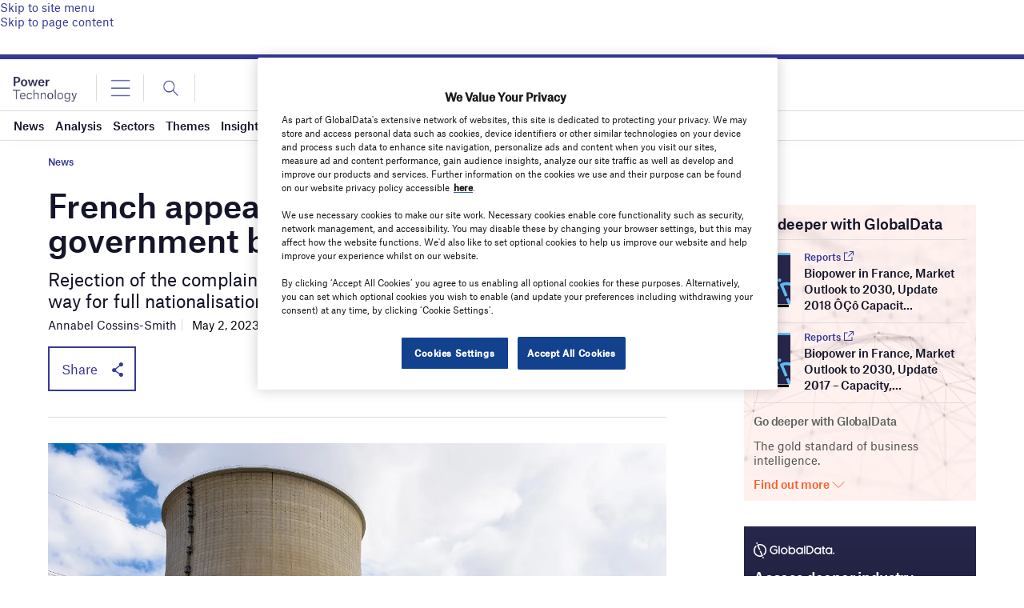

--- FILE ---
content_type: text/html; charset=utf-8
request_url: https://www.google.com/recaptcha/api2/anchor?ar=1&k=6LcqBjQUAAAAAOm0OoVcGhdeuwRaYeG44rfzGqtv&co=aHR0cHM6Ly93d3cucG93ZXItdGVjaG5vbG9neS5jb206NDQz&hl=en&v=7gg7H51Q-naNfhmCP3_R47ho&size=normal&anchor-ms=20000&execute-ms=30000&cb=at9dd4vd94ir
body_size: 48949
content:
<!DOCTYPE HTML><html dir="ltr" lang="en"><head><meta http-equiv="Content-Type" content="text/html; charset=UTF-8">
<meta http-equiv="X-UA-Compatible" content="IE=edge">
<title>reCAPTCHA</title>
<style type="text/css">
/* cyrillic-ext */
@font-face {
  font-family: 'Roboto';
  font-style: normal;
  font-weight: 400;
  font-stretch: 100%;
  src: url(//fonts.gstatic.com/s/roboto/v48/KFO7CnqEu92Fr1ME7kSn66aGLdTylUAMa3GUBHMdazTgWw.woff2) format('woff2');
  unicode-range: U+0460-052F, U+1C80-1C8A, U+20B4, U+2DE0-2DFF, U+A640-A69F, U+FE2E-FE2F;
}
/* cyrillic */
@font-face {
  font-family: 'Roboto';
  font-style: normal;
  font-weight: 400;
  font-stretch: 100%;
  src: url(//fonts.gstatic.com/s/roboto/v48/KFO7CnqEu92Fr1ME7kSn66aGLdTylUAMa3iUBHMdazTgWw.woff2) format('woff2');
  unicode-range: U+0301, U+0400-045F, U+0490-0491, U+04B0-04B1, U+2116;
}
/* greek-ext */
@font-face {
  font-family: 'Roboto';
  font-style: normal;
  font-weight: 400;
  font-stretch: 100%;
  src: url(//fonts.gstatic.com/s/roboto/v48/KFO7CnqEu92Fr1ME7kSn66aGLdTylUAMa3CUBHMdazTgWw.woff2) format('woff2');
  unicode-range: U+1F00-1FFF;
}
/* greek */
@font-face {
  font-family: 'Roboto';
  font-style: normal;
  font-weight: 400;
  font-stretch: 100%;
  src: url(//fonts.gstatic.com/s/roboto/v48/KFO7CnqEu92Fr1ME7kSn66aGLdTylUAMa3-UBHMdazTgWw.woff2) format('woff2');
  unicode-range: U+0370-0377, U+037A-037F, U+0384-038A, U+038C, U+038E-03A1, U+03A3-03FF;
}
/* math */
@font-face {
  font-family: 'Roboto';
  font-style: normal;
  font-weight: 400;
  font-stretch: 100%;
  src: url(//fonts.gstatic.com/s/roboto/v48/KFO7CnqEu92Fr1ME7kSn66aGLdTylUAMawCUBHMdazTgWw.woff2) format('woff2');
  unicode-range: U+0302-0303, U+0305, U+0307-0308, U+0310, U+0312, U+0315, U+031A, U+0326-0327, U+032C, U+032F-0330, U+0332-0333, U+0338, U+033A, U+0346, U+034D, U+0391-03A1, U+03A3-03A9, U+03B1-03C9, U+03D1, U+03D5-03D6, U+03F0-03F1, U+03F4-03F5, U+2016-2017, U+2034-2038, U+203C, U+2040, U+2043, U+2047, U+2050, U+2057, U+205F, U+2070-2071, U+2074-208E, U+2090-209C, U+20D0-20DC, U+20E1, U+20E5-20EF, U+2100-2112, U+2114-2115, U+2117-2121, U+2123-214F, U+2190, U+2192, U+2194-21AE, U+21B0-21E5, U+21F1-21F2, U+21F4-2211, U+2213-2214, U+2216-22FF, U+2308-230B, U+2310, U+2319, U+231C-2321, U+2336-237A, U+237C, U+2395, U+239B-23B7, U+23D0, U+23DC-23E1, U+2474-2475, U+25AF, U+25B3, U+25B7, U+25BD, U+25C1, U+25CA, U+25CC, U+25FB, U+266D-266F, U+27C0-27FF, U+2900-2AFF, U+2B0E-2B11, U+2B30-2B4C, U+2BFE, U+3030, U+FF5B, U+FF5D, U+1D400-1D7FF, U+1EE00-1EEFF;
}
/* symbols */
@font-face {
  font-family: 'Roboto';
  font-style: normal;
  font-weight: 400;
  font-stretch: 100%;
  src: url(//fonts.gstatic.com/s/roboto/v48/KFO7CnqEu92Fr1ME7kSn66aGLdTylUAMaxKUBHMdazTgWw.woff2) format('woff2');
  unicode-range: U+0001-000C, U+000E-001F, U+007F-009F, U+20DD-20E0, U+20E2-20E4, U+2150-218F, U+2190, U+2192, U+2194-2199, U+21AF, U+21E6-21F0, U+21F3, U+2218-2219, U+2299, U+22C4-22C6, U+2300-243F, U+2440-244A, U+2460-24FF, U+25A0-27BF, U+2800-28FF, U+2921-2922, U+2981, U+29BF, U+29EB, U+2B00-2BFF, U+4DC0-4DFF, U+FFF9-FFFB, U+10140-1018E, U+10190-1019C, U+101A0, U+101D0-101FD, U+102E0-102FB, U+10E60-10E7E, U+1D2C0-1D2D3, U+1D2E0-1D37F, U+1F000-1F0FF, U+1F100-1F1AD, U+1F1E6-1F1FF, U+1F30D-1F30F, U+1F315, U+1F31C, U+1F31E, U+1F320-1F32C, U+1F336, U+1F378, U+1F37D, U+1F382, U+1F393-1F39F, U+1F3A7-1F3A8, U+1F3AC-1F3AF, U+1F3C2, U+1F3C4-1F3C6, U+1F3CA-1F3CE, U+1F3D4-1F3E0, U+1F3ED, U+1F3F1-1F3F3, U+1F3F5-1F3F7, U+1F408, U+1F415, U+1F41F, U+1F426, U+1F43F, U+1F441-1F442, U+1F444, U+1F446-1F449, U+1F44C-1F44E, U+1F453, U+1F46A, U+1F47D, U+1F4A3, U+1F4B0, U+1F4B3, U+1F4B9, U+1F4BB, U+1F4BF, U+1F4C8-1F4CB, U+1F4D6, U+1F4DA, U+1F4DF, U+1F4E3-1F4E6, U+1F4EA-1F4ED, U+1F4F7, U+1F4F9-1F4FB, U+1F4FD-1F4FE, U+1F503, U+1F507-1F50B, U+1F50D, U+1F512-1F513, U+1F53E-1F54A, U+1F54F-1F5FA, U+1F610, U+1F650-1F67F, U+1F687, U+1F68D, U+1F691, U+1F694, U+1F698, U+1F6AD, U+1F6B2, U+1F6B9-1F6BA, U+1F6BC, U+1F6C6-1F6CF, U+1F6D3-1F6D7, U+1F6E0-1F6EA, U+1F6F0-1F6F3, U+1F6F7-1F6FC, U+1F700-1F7FF, U+1F800-1F80B, U+1F810-1F847, U+1F850-1F859, U+1F860-1F887, U+1F890-1F8AD, U+1F8B0-1F8BB, U+1F8C0-1F8C1, U+1F900-1F90B, U+1F93B, U+1F946, U+1F984, U+1F996, U+1F9E9, U+1FA00-1FA6F, U+1FA70-1FA7C, U+1FA80-1FA89, U+1FA8F-1FAC6, U+1FACE-1FADC, U+1FADF-1FAE9, U+1FAF0-1FAF8, U+1FB00-1FBFF;
}
/* vietnamese */
@font-face {
  font-family: 'Roboto';
  font-style: normal;
  font-weight: 400;
  font-stretch: 100%;
  src: url(//fonts.gstatic.com/s/roboto/v48/KFO7CnqEu92Fr1ME7kSn66aGLdTylUAMa3OUBHMdazTgWw.woff2) format('woff2');
  unicode-range: U+0102-0103, U+0110-0111, U+0128-0129, U+0168-0169, U+01A0-01A1, U+01AF-01B0, U+0300-0301, U+0303-0304, U+0308-0309, U+0323, U+0329, U+1EA0-1EF9, U+20AB;
}
/* latin-ext */
@font-face {
  font-family: 'Roboto';
  font-style: normal;
  font-weight: 400;
  font-stretch: 100%;
  src: url(//fonts.gstatic.com/s/roboto/v48/KFO7CnqEu92Fr1ME7kSn66aGLdTylUAMa3KUBHMdazTgWw.woff2) format('woff2');
  unicode-range: U+0100-02BA, U+02BD-02C5, U+02C7-02CC, U+02CE-02D7, U+02DD-02FF, U+0304, U+0308, U+0329, U+1D00-1DBF, U+1E00-1E9F, U+1EF2-1EFF, U+2020, U+20A0-20AB, U+20AD-20C0, U+2113, U+2C60-2C7F, U+A720-A7FF;
}
/* latin */
@font-face {
  font-family: 'Roboto';
  font-style: normal;
  font-weight: 400;
  font-stretch: 100%;
  src: url(//fonts.gstatic.com/s/roboto/v48/KFO7CnqEu92Fr1ME7kSn66aGLdTylUAMa3yUBHMdazQ.woff2) format('woff2');
  unicode-range: U+0000-00FF, U+0131, U+0152-0153, U+02BB-02BC, U+02C6, U+02DA, U+02DC, U+0304, U+0308, U+0329, U+2000-206F, U+20AC, U+2122, U+2191, U+2193, U+2212, U+2215, U+FEFF, U+FFFD;
}
/* cyrillic-ext */
@font-face {
  font-family: 'Roboto';
  font-style: normal;
  font-weight: 500;
  font-stretch: 100%;
  src: url(//fonts.gstatic.com/s/roboto/v48/KFO7CnqEu92Fr1ME7kSn66aGLdTylUAMa3GUBHMdazTgWw.woff2) format('woff2');
  unicode-range: U+0460-052F, U+1C80-1C8A, U+20B4, U+2DE0-2DFF, U+A640-A69F, U+FE2E-FE2F;
}
/* cyrillic */
@font-face {
  font-family: 'Roboto';
  font-style: normal;
  font-weight: 500;
  font-stretch: 100%;
  src: url(//fonts.gstatic.com/s/roboto/v48/KFO7CnqEu92Fr1ME7kSn66aGLdTylUAMa3iUBHMdazTgWw.woff2) format('woff2');
  unicode-range: U+0301, U+0400-045F, U+0490-0491, U+04B0-04B1, U+2116;
}
/* greek-ext */
@font-face {
  font-family: 'Roboto';
  font-style: normal;
  font-weight: 500;
  font-stretch: 100%;
  src: url(//fonts.gstatic.com/s/roboto/v48/KFO7CnqEu92Fr1ME7kSn66aGLdTylUAMa3CUBHMdazTgWw.woff2) format('woff2');
  unicode-range: U+1F00-1FFF;
}
/* greek */
@font-face {
  font-family: 'Roboto';
  font-style: normal;
  font-weight: 500;
  font-stretch: 100%;
  src: url(//fonts.gstatic.com/s/roboto/v48/KFO7CnqEu92Fr1ME7kSn66aGLdTylUAMa3-UBHMdazTgWw.woff2) format('woff2');
  unicode-range: U+0370-0377, U+037A-037F, U+0384-038A, U+038C, U+038E-03A1, U+03A3-03FF;
}
/* math */
@font-face {
  font-family: 'Roboto';
  font-style: normal;
  font-weight: 500;
  font-stretch: 100%;
  src: url(//fonts.gstatic.com/s/roboto/v48/KFO7CnqEu92Fr1ME7kSn66aGLdTylUAMawCUBHMdazTgWw.woff2) format('woff2');
  unicode-range: U+0302-0303, U+0305, U+0307-0308, U+0310, U+0312, U+0315, U+031A, U+0326-0327, U+032C, U+032F-0330, U+0332-0333, U+0338, U+033A, U+0346, U+034D, U+0391-03A1, U+03A3-03A9, U+03B1-03C9, U+03D1, U+03D5-03D6, U+03F0-03F1, U+03F4-03F5, U+2016-2017, U+2034-2038, U+203C, U+2040, U+2043, U+2047, U+2050, U+2057, U+205F, U+2070-2071, U+2074-208E, U+2090-209C, U+20D0-20DC, U+20E1, U+20E5-20EF, U+2100-2112, U+2114-2115, U+2117-2121, U+2123-214F, U+2190, U+2192, U+2194-21AE, U+21B0-21E5, U+21F1-21F2, U+21F4-2211, U+2213-2214, U+2216-22FF, U+2308-230B, U+2310, U+2319, U+231C-2321, U+2336-237A, U+237C, U+2395, U+239B-23B7, U+23D0, U+23DC-23E1, U+2474-2475, U+25AF, U+25B3, U+25B7, U+25BD, U+25C1, U+25CA, U+25CC, U+25FB, U+266D-266F, U+27C0-27FF, U+2900-2AFF, U+2B0E-2B11, U+2B30-2B4C, U+2BFE, U+3030, U+FF5B, U+FF5D, U+1D400-1D7FF, U+1EE00-1EEFF;
}
/* symbols */
@font-face {
  font-family: 'Roboto';
  font-style: normal;
  font-weight: 500;
  font-stretch: 100%;
  src: url(//fonts.gstatic.com/s/roboto/v48/KFO7CnqEu92Fr1ME7kSn66aGLdTylUAMaxKUBHMdazTgWw.woff2) format('woff2');
  unicode-range: U+0001-000C, U+000E-001F, U+007F-009F, U+20DD-20E0, U+20E2-20E4, U+2150-218F, U+2190, U+2192, U+2194-2199, U+21AF, U+21E6-21F0, U+21F3, U+2218-2219, U+2299, U+22C4-22C6, U+2300-243F, U+2440-244A, U+2460-24FF, U+25A0-27BF, U+2800-28FF, U+2921-2922, U+2981, U+29BF, U+29EB, U+2B00-2BFF, U+4DC0-4DFF, U+FFF9-FFFB, U+10140-1018E, U+10190-1019C, U+101A0, U+101D0-101FD, U+102E0-102FB, U+10E60-10E7E, U+1D2C0-1D2D3, U+1D2E0-1D37F, U+1F000-1F0FF, U+1F100-1F1AD, U+1F1E6-1F1FF, U+1F30D-1F30F, U+1F315, U+1F31C, U+1F31E, U+1F320-1F32C, U+1F336, U+1F378, U+1F37D, U+1F382, U+1F393-1F39F, U+1F3A7-1F3A8, U+1F3AC-1F3AF, U+1F3C2, U+1F3C4-1F3C6, U+1F3CA-1F3CE, U+1F3D4-1F3E0, U+1F3ED, U+1F3F1-1F3F3, U+1F3F5-1F3F7, U+1F408, U+1F415, U+1F41F, U+1F426, U+1F43F, U+1F441-1F442, U+1F444, U+1F446-1F449, U+1F44C-1F44E, U+1F453, U+1F46A, U+1F47D, U+1F4A3, U+1F4B0, U+1F4B3, U+1F4B9, U+1F4BB, U+1F4BF, U+1F4C8-1F4CB, U+1F4D6, U+1F4DA, U+1F4DF, U+1F4E3-1F4E6, U+1F4EA-1F4ED, U+1F4F7, U+1F4F9-1F4FB, U+1F4FD-1F4FE, U+1F503, U+1F507-1F50B, U+1F50D, U+1F512-1F513, U+1F53E-1F54A, U+1F54F-1F5FA, U+1F610, U+1F650-1F67F, U+1F687, U+1F68D, U+1F691, U+1F694, U+1F698, U+1F6AD, U+1F6B2, U+1F6B9-1F6BA, U+1F6BC, U+1F6C6-1F6CF, U+1F6D3-1F6D7, U+1F6E0-1F6EA, U+1F6F0-1F6F3, U+1F6F7-1F6FC, U+1F700-1F7FF, U+1F800-1F80B, U+1F810-1F847, U+1F850-1F859, U+1F860-1F887, U+1F890-1F8AD, U+1F8B0-1F8BB, U+1F8C0-1F8C1, U+1F900-1F90B, U+1F93B, U+1F946, U+1F984, U+1F996, U+1F9E9, U+1FA00-1FA6F, U+1FA70-1FA7C, U+1FA80-1FA89, U+1FA8F-1FAC6, U+1FACE-1FADC, U+1FADF-1FAE9, U+1FAF0-1FAF8, U+1FB00-1FBFF;
}
/* vietnamese */
@font-face {
  font-family: 'Roboto';
  font-style: normal;
  font-weight: 500;
  font-stretch: 100%;
  src: url(//fonts.gstatic.com/s/roboto/v48/KFO7CnqEu92Fr1ME7kSn66aGLdTylUAMa3OUBHMdazTgWw.woff2) format('woff2');
  unicode-range: U+0102-0103, U+0110-0111, U+0128-0129, U+0168-0169, U+01A0-01A1, U+01AF-01B0, U+0300-0301, U+0303-0304, U+0308-0309, U+0323, U+0329, U+1EA0-1EF9, U+20AB;
}
/* latin-ext */
@font-face {
  font-family: 'Roboto';
  font-style: normal;
  font-weight: 500;
  font-stretch: 100%;
  src: url(//fonts.gstatic.com/s/roboto/v48/KFO7CnqEu92Fr1ME7kSn66aGLdTylUAMa3KUBHMdazTgWw.woff2) format('woff2');
  unicode-range: U+0100-02BA, U+02BD-02C5, U+02C7-02CC, U+02CE-02D7, U+02DD-02FF, U+0304, U+0308, U+0329, U+1D00-1DBF, U+1E00-1E9F, U+1EF2-1EFF, U+2020, U+20A0-20AB, U+20AD-20C0, U+2113, U+2C60-2C7F, U+A720-A7FF;
}
/* latin */
@font-face {
  font-family: 'Roboto';
  font-style: normal;
  font-weight: 500;
  font-stretch: 100%;
  src: url(//fonts.gstatic.com/s/roboto/v48/KFO7CnqEu92Fr1ME7kSn66aGLdTylUAMa3yUBHMdazQ.woff2) format('woff2');
  unicode-range: U+0000-00FF, U+0131, U+0152-0153, U+02BB-02BC, U+02C6, U+02DA, U+02DC, U+0304, U+0308, U+0329, U+2000-206F, U+20AC, U+2122, U+2191, U+2193, U+2212, U+2215, U+FEFF, U+FFFD;
}
/* cyrillic-ext */
@font-face {
  font-family: 'Roboto';
  font-style: normal;
  font-weight: 900;
  font-stretch: 100%;
  src: url(//fonts.gstatic.com/s/roboto/v48/KFO7CnqEu92Fr1ME7kSn66aGLdTylUAMa3GUBHMdazTgWw.woff2) format('woff2');
  unicode-range: U+0460-052F, U+1C80-1C8A, U+20B4, U+2DE0-2DFF, U+A640-A69F, U+FE2E-FE2F;
}
/* cyrillic */
@font-face {
  font-family: 'Roboto';
  font-style: normal;
  font-weight: 900;
  font-stretch: 100%;
  src: url(//fonts.gstatic.com/s/roboto/v48/KFO7CnqEu92Fr1ME7kSn66aGLdTylUAMa3iUBHMdazTgWw.woff2) format('woff2');
  unicode-range: U+0301, U+0400-045F, U+0490-0491, U+04B0-04B1, U+2116;
}
/* greek-ext */
@font-face {
  font-family: 'Roboto';
  font-style: normal;
  font-weight: 900;
  font-stretch: 100%;
  src: url(//fonts.gstatic.com/s/roboto/v48/KFO7CnqEu92Fr1ME7kSn66aGLdTylUAMa3CUBHMdazTgWw.woff2) format('woff2');
  unicode-range: U+1F00-1FFF;
}
/* greek */
@font-face {
  font-family: 'Roboto';
  font-style: normal;
  font-weight: 900;
  font-stretch: 100%;
  src: url(//fonts.gstatic.com/s/roboto/v48/KFO7CnqEu92Fr1ME7kSn66aGLdTylUAMa3-UBHMdazTgWw.woff2) format('woff2');
  unicode-range: U+0370-0377, U+037A-037F, U+0384-038A, U+038C, U+038E-03A1, U+03A3-03FF;
}
/* math */
@font-face {
  font-family: 'Roboto';
  font-style: normal;
  font-weight: 900;
  font-stretch: 100%;
  src: url(//fonts.gstatic.com/s/roboto/v48/KFO7CnqEu92Fr1ME7kSn66aGLdTylUAMawCUBHMdazTgWw.woff2) format('woff2');
  unicode-range: U+0302-0303, U+0305, U+0307-0308, U+0310, U+0312, U+0315, U+031A, U+0326-0327, U+032C, U+032F-0330, U+0332-0333, U+0338, U+033A, U+0346, U+034D, U+0391-03A1, U+03A3-03A9, U+03B1-03C9, U+03D1, U+03D5-03D6, U+03F0-03F1, U+03F4-03F5, U+2016-2017, U+2034-2038, U+203C, U+2040, U+2043, U+2047, U+2050, U+2057, U+205F, U+2070-2071, U+2074-208E, U+2090-209C, U+20D0-20DC, U+20E1, U+20E5-20EF, U+2100-2112, U+2114-2115, U+2117-2121, U+2123-214F, U+2190, U+2192, U+2194-21AE, U+21B0-21E5, U+21F1-21F2, U+21F4-2211, U+2213-2214, U+2216-22FF, U+2308-230B, U+2310, U+2319, U+231C-2321, U+2336-237A, U+237C, U+2395, U+239B-23B7, U+23D0, U+23DC-23E1, U+2474-2475, U+25AF, U+25B3, U+25B7, U+25BD, U+25C1, U+25CA, U+25CC, U+25FB, U+266D-266F, U+27C0-27FF, U+2900-2AFF, U+2B0E-2B11, U+2B30-2B4C, U+2BFE, U+3030, U+FF5B, U+FF5D, U+1D400-1D7FF, U+1EE00-1EEFF;
}
/* symbols */
@font-face {
  font-family: 'Roboto';
  font-style: normal;
  font-weight: 900;
  font-stretch: 100%;
  src: url(//fonts.gstatic.com/s/roboto/v48/KFO7CnqEu92Fr1ME7kSn66aGLdTylUAMaxKUBHMdazTgWw.woff2) format('woff2');
  unicode-range: U+0001-000C, U+000E-001F, U+007F-009F, U+20DD-20E0, U+20E2-20E4, U+2150-218F, U+2190, U+2192, U+2194-2199, U+21AF, U+21E6-21F0, U+21F3, U+2218-2219, U+2299, U+22C4-22C6, U+2300-243F, U+2440-244A, U+2460-24FF, U+25A0-27BF, U+2800-28FF, U+2921-2922, U+2981, U+29BF, U+29EB, U+2B00-2BFF, U+4DC0-4DFF, U+FFF9-FFFB, U+10140-1018E, U+10190-1019C, U+101A0, U+101D0-101FD, U+102E0-102FB, U+10E60-10E7E, U+1D2C0-1D2D3, U+1D2E0-1D37F, U+1F000-1F0FF, U+1F100-1F1AD, U+1F1E6-1F1FF, U+1F30D-1F30F, U+1F315, U+1F31C, U+1F31E, U+1F320-1F32C, U+1F336, U+1F378, U+1F37D, U+1F382, U+1F393-1F39F, U+1F3A7-1F3A8, U+1F3AC-1F3AF, U+1F3C2, U+1F3C4-1F3C6, U+1F3CA-1F3CE, U+1F3D4-1F3E0, U+1F3ED, U+1F3F1-1F3F3, U+1F3F5-1F3F7, U+1F408, U+1F415, U+1F41F, U+1F426, U+1F43F, U+1F441-1F442, U+1F444, U+1F446-1F449, U+1F44C-1F44E, U+1F453, U+1F46A, U+1F47D, U+1F4A3, U+1F4B0, U+1F4B3, U+1F4B9, U+1F4BB, U+1F4BF, U+1F4C8-1F4CB, U+1F4D6, U+1F4DA, U+1F4DF, U+1F4E3-1F4E6, U+1F4EA-1F4ED, U+1F4F7, U+1F4F9-1F4FB, U+1F4FD-1F4FE, U+1F503, U+1F507-1F50B, U+1F50D, U+1F512-1F513, U+1F53E-1F54A, U+1F54F-1F5FA, U+1F610, U+1F650-1F67F, U+1F687, U+1F68D, U+1F691, U+1F694, U+1F698, U+1F6AD, U+1F6B2, U+1F6B9-1F6BA, U+1F6BC, U+1F6C6-1F6CF, U+1F6D3-1F6D7, U+1F6E0-1F6EA, U+1F6F0-1F6F3, U+1F6F7-1F6FC, U+1F700-1F7FF, U+1F800-1F80B, U+1F810-1F847, U+1F850-1F859, U+1F860-1F887, U+1F890-1F8AD, U+1F8B0-1F8BB, U+1F8C0-1F8C1, U+1F900-1F90B, U+1F93B, U+1F946, U+1F984, U+1F996, U+1F9E9, U+1FA00-1FA6F, U+1FA70-1FA7C, U+1FA80-1FA89, U+1FA8F-1FAC6, U+1FACE-1FADC, U+1FADF-1FAE9, U+1FAF0-1FAF8, U+1FB00-1FBFF;
}
/* vietnamese */
@font-face {
  font-family: 'Roboto';
  font-style: normal;
  font-weight: 900;
  font-stretch: 100%;
  src: url(//fonts.gstatic.com/s/roboto/v48/KFO7CnqEu92Fr1ME7kSn66aGLdTylUAMa3OUBHMdazTgWw.woff2) format('woff2');
  unicode-range: U+0102-0103, U+0110-0111, U+0128-0129, U+0168-0169, U+01A0-01A1, U+01AF-01B0, U+0300-0301, U+0303-0304, U+0308-0309, U+0323, U+0329, U+1EA0-1EF9, U+20AB;
}
/* latin-ext */
@font-face {
  font-family: 'Roboto';
  font-style: normal;
  font-weight: 900;
  font-stretch: 100%;
  src: url(//fonts.gstatic.com/s/roboto/v48/KFO7CnqEu92Fr1ME7kSn66aGLdTylUAMa3KUBHMdazTgWw.woff2) format('woff2');
  unicode-range: U+0100-02BA, U+02BD-02C5, U+02C7-02CC, U+02CE-02D7, U+02DD-02FF, U+0304, U+0308, U+0329, U+1D00-1DBF, U+1E00-1E9F, U+1EF2-1EFF, U+2020, U+20A0-20AB, U+20AD-20C0, U+2113, U+2C60-2C7F, U+A720-A7FF;
}
/* latin */
@font-face {
  font-family: 'Roboto';
  font-style: normal;
  font-weight: 900;
  font-stretch: 100%;
  src: url(//fonts.gstatic.com/s/roboto/v48/KFO7CnqEu92Fr1ME7kSn66aGLdTylUAMa3yUBHMdazQ.woff2) format('woff2');
  unicode-range: U+0000-00FF, U+0131, U+0152-0153, U+02BB-02BC, U+02C6, U+02DA, U+02DC, U+0304, U+0308, U+0329, U+2000-206F, U+20AC, U+2122, U+2191, U+2193, U+2212, U+2215, U+FEFF, U+FFFD;
}

</style>
<link rel="stylesheet" type="text/css" href="https://www.gstatic.com/recaptcha/releases/7gg7H51Q-naNfhmCP3_R47ho/styles__ltr.css">
<script nonce="Hwi7AZpBe2IfZfMWXILnRg" type="text/javascript">window['__recaptcha_api'] = 'https://www.google.com/recaptcha/api2/';</script>
<script type="text/javascript" src="https://www.gstatic.com/recaptcha/releases/7gg7H51Q-naNfhmCP3_R47ho/recaptcha__en.js" nonce="Hwi7AZpBe2IfZfMWXILnRg">
      
    </script></head>
<body><div id="rc-anchor-alert" class="rc-anchor-alert"></div>
<input type="hidden" id="recaptcha-token" value="[base64]">
<script type="text/javascript" nonce="Hwi7AZpBe2IfZfMWXILnRg">
      recaptcha.anchor.Main.init("[\x22ainput\x22,[\x22bgdata\x22,\x22\x22,\[base64]/[base64]/[base64]/KE4oMTI0LHYsdi5HKSxMWihsLHYpKTpOKDEyNCx2LGwpLFYpLHYpLFQpKSxGKDE3MSx2KX0scjc9ZnVuY3Rpb24obCl7cmV0dXJuIGx9LEM9ZnVuY3Rpb24obCxWLHYpe04odixsLFYpLFZbYWtdPTI3OTZ9LG49ZnVuY3Rpb24obCxWKXtWLlg9KChWLlg/[base64]/[base64]/[base64]/[base64]/[base64]/[base64]/[base64]/[base64]/[base64]/[base64]/[base64]\\u003d\x22,\[base64]\\u003d\\u003d\x22,\[base64]/CvcKtQVwow5DCmsK4wrZ2D8O3wqJbYjTCrH8Ww4nCkMO2w4TDvFkjSQ/CgEhrwqkDEsOSwoHCgxLDgMOMw6E/wqoMw69Mw7gewrvDsMO9w6XCrsOkPcK+w4dFw4nCpi45W8OjDsKtw4bDtMKtwrbDnMKVaMKVw4rCvydswod/wptvaA/DvW/DigVsQCMWw5tSE8OnPcKhw51WAsKtIcOLag8Dw67CocK/w7PDkEPDrxHDin5Uw5ROwpZFworCkSRxwo3Chh89B8KFwrNmwq/CtcKTw7MywpIsKcKGQETDoG5JMcK6PCMqwqHCi8O/[base64]/[base64]/Dr8KdGGbDoT1lwqNHMlgqw4jDhybCgsOhRAVEwqM6Gm7DlcO+wprCjcOewqvCmsKYw7XDqCQcwpfCpV/Cl8KEwqtFZCHDkMO4wq3Ck8K/w6NLwqzDkz4DfEPDtjPCil4cXHzCswZfwqbCqyAhMcOAWF9ldsKlwrfClsO+w5DDqWkKa8KAJsKNO8O/w7MIK8K/AMOmwoHChXLCn8OkwrxuwofChxQ1M1DCl8O6wpZ8NkkYw6AgwrcAUsK5w7LCp0gqwqEGLgTDnsKxw7FHw5PDhsKkYMOlfB5yGBMve8O8wrnCpcKKEABow6k1w4HDrcOzwpUrw5jDkmc/w7nCgQ3CtRrCnMKKwp8mwofCi8OPw6wOw67DkMOHw5HDhMKoVsO1AXrDn2EHwq/DgsKWwqVzwr3DqMO+w5l8OXrDl8OEw6U/wp8vwqHCmjVlw58Ewo7DlUhYwplaHVrCk8K7w6MiP14mwoHCqMO8PX5ZKMK0woovwpdcbQNYXsO5wp8xC2hYbxomwppcfcOsw6xIwq8swoHCvcK+w5xqP8KaeFrDh8O4w5XCjsKhw7FpMsOfcMO/w5/DjTROHsKUw5vCqcKYwoUNw5HDgD06I8KncURSScKYw4RMBcOsd8KPAh7Cty5CZsKaCXbDmsKwVB/[base64]/DnTJYw4jClhcpGsO6UldxwpPDi8Oxw5HDksKNXHTCoh0IK8OkLMKza8Oew6xlBDXDncKMw7nDpcK7wrrClMKLwrc4EsKiw5LDosO0fivCnsKLesOhw5p4wpnDoMKtwqpgAsO6TcK/[base64]/ClsO0P8OkTCLDm1LDvmHCq8KdRSgyZkDCqGDDhMKOwrFqTgtWw7bDrysyVnXCl13DiggkdzbCqMK1ecORZCgYwrA6H8Kcw6sUe1gIa8OCw7jChsK3JSRew4DDusKBAnwgf8OeJcO6Wh7Cl0QMwpHDu8KUwr0/[base64]/SsKJw5TCrW/[base64]/[base64]/DtARvw6DCtV/CtMOtwqFpM3XDpmUdwodYw6BMPMOUM8O5woErwoVIw7FJw51UQXrCtzDCmQfCv2s4w43CrcKxfsOZw4/Cg8Kswr/[base64]/DvcKhwp1Dw5nDjBMQw4jDosKDwqrDtMKBwpzCo8KUF8K6OMKOT28GWsO+D8K6BcO/[base64]/Ds8KNfMOVAy7CtsKiwpnDlFzCmsOsbErCgMKKNmUFw7Yow7nDiTPDrGTDscOvwokGDAHDqn/DrsKLWMOybcOzQcODagLDrVxKw4F9acOxR0FjZ1cbwqTCkcOFG2vCmsK4w4XDiMOhc2IRQB/DicO1QMO/XyoFCnIawpnCnkdRw43Dp8O8Iyc2w6jCm8KRwr9ww5EBwpTCtmZ3w70hBTpXw7XDoMKEwoXCjGbDmBEeLsK6OcK/wq/DpsOyw7cbHnggWQAIFMOIQ8KPPcOwCVvChsKuWMK+DsK8woLDmzrCulA/fWUWw4vDv8OvNBbCgMK+BB3DqcKTRVrDuSrDmyzDrj7DrcO5w5oww6vDjlxrSDzDi8O4YcO8wrpkUxzCjcO+FWQWw5oINB07F0ITw4zCvcO5wrtEwojChsOYN8OuKsKbAjDDusKaJMOlOcOpw4N9WxXCmsOlAMOnLcK3wqpJOTd9wq3DvHwFLsO4wr/Du8KuwpJWw4vCkCthGiYXLcK+AsKPw5QRwo1XSMKxRHtZwqvCv03DoF7CpMKew6vDisOcwrorwodrC8OqwpnDi8KPQzrDqBBvw7TCpG9QwqZtbsOnCcOhLFtQwqJ7ZcK5wqjCksK+aMOkOMKZw7IZb3zDicKYAMKWdsKSEk4LwptAw4UHQcOIwobCscOUwol/DsK6YAULwpIKw4rClyHDhMKQw4YWwofDsMKAJsK/AcKITTN7wohuB3LDvsKwBHlvw7nCicKLesKvORLCtH/ClTwPR8KzTsO4f8OjB8ONbMOIP8Kxw5LChxLDq0XDsMKnS3/[base64]/DgMOATcKjwpZxwoPDh8KfwpEQwqXDicK3w7dcw5pOwqDDjcOSw6/CjTjDvzbCo8O9eTbCjcOeE8OUw7PDoV3DqcKOwpFxdcKSwrIMUsKbKMKuw4wlcMKFw5PDrcOYYhrCjkvDvl4PwosPdFt/GCzDuWLDocObCzwQw4grwp1pw5fCv8Kjw4sqGsKHw4xbwpE1wpPDpjXDi33CqMK2w5HDvXfCvcOKwrbChwHChcOhb8KZMA7Ctx/Co3XCt8OEB0plwrLCqsO/w6xKC1AEwqvCqCXDjsKJITzCh8Okw7TCgMK2wp7CrMKBw6g6wovCvk/CswPCv2bDmMO9EzLDiMO+WcKrYMKjN3F1woHDj1PDtFA/w4LCncKlwqh7Y8O/[base64]/[base64]/[base64]/w7nDnmVNw5sSwq1+woYZwpHCpEfCq8K0HR3ChEHDu8OvN0XCrMOvWSHCu8OwU0YNw53CmEXDusO2fMKEREDCusKnwrzDu8KfwqrCp0IbciVXYcO9S3Vxwpk+T8O8wr48GVhowpjChRsIeiZ3w7PCncOoNsOZwrZDw6MvwoYdwq/DsnJ7CW9QOBtSG3XCjcO9WiEiMk/DrkTDhh3ChMO7PUVSHGEracK3wqDDhURxAx5jw7LDoMK9YcOnw6NXX8ODPAUxPWHDv8KQIADDljFZVcO7w7/[base64]/wrLCmMKEKcOBX8OsKQpnJStTDzJywqPCuW3CoVMsPwnDucKtOVjDrMKHZGLCkCoKc8KmQCbDrMKPwpjDkUM0ecKXfMOAwoAXw7fDtMOCYTRgwrjCpsOnwrQtZHrCssKuw4x+wpLCq8O/H8OlXhRXwqzCu8O9w6Ncw4nCnlnDvT8VacKGwqEnEEh8HsKBeMKNwpDDmMKlwrLDvcKVw4x7wp7Ck8OUMcOvIMOlZDvCusOPw7sfwp4xwqBAHxvCgWrCoWB1YsOJMX7Cm8KCIcKgHX7Dg8OmRsOEU1rDv8OSXgPDsTTDu8OiDcKrPTDDmsKAXWwXa3R+XcKVOCYTw4Z/W8K7w4J0w5HCnmc2wrPCjcKsw7/Dq8KHSMORXQwHERYBXCfDqsOBOlZWCcOkcVvCtMKaw53DqGkjw67ClsO0YzwBwrwWFsKefcKXZjzChsKHw6QqSV7DucOUbsKlwpc6wrnDojvCg0HDvh1Zw5ENwoLDp8KvwplLDGbCiMOBwojDojFmw6rDv8KaXcKGw53CukzDgsO9w4/Dt8K6wqXDr8OowrTDkXLDs8O8w7pgShdjwp7ChcOmw4LDlic4FnfCg3JEZcKdDsOnw5rDtMKHwrBzwodUEsOGW3fCjTvDhnXCqcKjMMOgw5RbEMOKH8Oow7rCicOMIMOgfcO0w6jCv0waJMKUS2/Ck1jDvSfDq0YlwosvHFrDo8Kbwp3DoMK3fcKSLcKWXMKgecKVFHlZw6Ilc0wiwp7CgsOAMSHDtcK/IMOTwqUQw6QXY8OfwpPDosKZP8KUKHvCisOIXi1lFH7ChwhPw5YQwrTCtcKUZMKpR8OxwrFVwqMZJlVSAC7Dm8Otw5/DjsK/WgRrUMOOFAxQw4MlF0UiRMOrfsOYOQ/CqTvDlhNNwpvCg0bDkCjCmGZRw6ddcB0FE8KZbcK3ExV8OB97J8O+wozDux7DosOow6bDnV7Ck8KUwqZvXGTCvsKZTsKFVGs1w71/wofDnsKiwrHCs8O0w5dRT8OKw5d+aMOBBQF7cFbCgl3CsRHCssKrwqfCscK/wqnChy9sPMOVYTHDr8KOwpdvOE7DqQXDvkHDlsKwwo3DpsOdw5t4OGfCszHDoWBiAsKrwo/[base64]/Dm8OiwpY8wobCpUh0PwfCmMKMw7QBeMKxT03ChTLDuV8Bwo8lTy1Pw6kZWcOGFlXCoRfCq8OEw7l1wr0Ww6vCo3vDm8KFwrxtwopawqBRwoEZWBzCsMKKwq4SVMKTb8OnwplZYB9UagIPL8Kiw6Ykw6fDnlIMwp/Dj1kVXsK5P8KxXsKNYsK/w45fFsOmw4xEw5zCvQ5fw7N9TMOyw5c+Gx4Hw78/PX7ClWtZwp4jOMOUw7LCisK5E3FDw4tdDWHCjRvDrcKMwoI7wqFSw7vDu1jDlsOkw4fDocK/[base64]/[base64]/CucK5d0IBGcK4fVkWwobDoGLCmsKhBS3Cg8OUK8OXw4rCl8Odw5LCl8KQwprCjWJuwo4NAsKuw6c1wrkmwoLCkSHDpMOYcgbCgsOBaDTDq8OUdHBcDcOJccKBwqTCjsOIw6/[base64]/eyEwbMKPccKIwoXDm8Oew4/Dnldkw6xawrzDrsOXFsOMCcKYCcKdEcOefsOow5bDn3vDkWbCtSs9AsKcw6DDgMOIwprDncOjWcOtwpXCpEt/cyfCgwbDhBlPOsK3w57DuwDDqnZ2MMOTwrl8w6JEATzCqlNqRcKewrDDmMOCwppmLsKsMcKow6pKwoAgwqHDh8KfwpAHcl/CscK5wqUjwpMEa8OiecK+w5fDnw8lZcKaOMK1w6zDu8OfSX5hw4zDgBvDqCjCkBZBGk59MRbDmsOtEgoOwpDCl0LCnjrCh8K4wpzDtcOwfSzCogzCmj5kX0/Cp0DCtAPCvsKsNQ/DocKmw4bDhWZTw6VEw7HCgDrCpsKCWMOGw7nDpMKgwoXCjBd9w4rDjAJWw7jCh8OQwqzCtBhvwrHCj1zCvsKpD8Kawp7CmGknwrl3Vj3CnMKmwo4TwqN8d0Ngw6LDvHliwqJUwo7DrwclBkt4w7dDw4rCmEdNwqpkw4vDmw/DgMOvFMO4w7bDgcKPYcOuw6QORsKFwrcRwqoBw6LDl8OEJ0QqwrLCksKBwoATw6fClwfDn8KbMAfDnQVFwrzCk8KOw5B8w4ViSsKYYTRVF2tTBcOYA8KEwqtLCUDCtcO+J0HCuMOgw5XDhsOlw5NfVsK2DMKwLMOpXRcKw7crAX/Cr8Kcw5wVw7YbZit/wqPDt0vDj8OEw4Mqwr13VMOgTcKiwpEXwqwAwpnDuAvDv8KMbT9FwpPDiQTChnfCu2bDoErDqD/CvcOkwo17eMODX1RVJcKSe8OYGCh1HwXDiQ/DsMOTw5TCngd4wpBrZlA+w6wWwpBYwoLCuX3Dk3kew5gneXfDgcKMw4zCn8OhL1NVZcK3JXgjw5l3Z8KNe8O0fsK/[base64]/[base64]/DlynCmMOzSRzCg8KUIQInOMOucMKfKcOBw5FYw7HCmDIqGsKgNcOJK8KwN8OcXR/CikXCv0vDgsKXGcO7PsK7w5BmdsKqU8OZwq0vwq4TKXA9Q8OrdjLCi8KRw77DhsONw6XCtsOFHMKecMOmb8OQH8Oiwq5FwrrCui3CqSNdZ3DCssKuWELDvCQ0cFrDoFcbwpU+AsKOem7CmXc4wrsNw7HDpw/CusK8w5Qjw69yw4cTeGnCrMKTwr8aeUZiwrbClxrCncOxFsOHd8OSwrbCrjInATM4KS/CpmjDsWLDinfDpUwfSiAbcMKsKz/CuGPCsSnDmMKuw5zCrsORdcK6wqI0AsOeHsOtwpLChVXCpBJcN8KjwroHGXxBXkVWPcOLWVfDqMOWw7k2w5pXwrFeKDLDnQTCjsO6wo3DrVkVw6/[base64]/DgcO/[base64]/woJILsKIAjrDvkcROkpWJ13CncKfw5XDv8KMwqXDpcOSecKZX0sDw7nCnmV4woowRcKkYnPCmsKtw4DCrsO0w7XDn8OBBMKuB8OMw6bClR/CrMKAwqlJZVYzw57DjsOVUcKNNsKLLcKMwrc8Ch0xaztvTW/DhwnDuXXCpsK8wrDCkFnDpcOYXcKQJ8OwMz0zwrsKEn8WwpQPw6zCr8Klw4RZaXTDgcOLwq3Djm3DhcOjwoNlRsOuw5gyQ8KYOg/[base64]/CrsOSwpBLAB0pw4vCpMOqw4wKw5DCucOGw5ApXMOIGmLDphdcSzfDuCrDt8OqwqAIwppjJjZwwrTCkBhWb1dYacOUw4fDkE/DlcONBcOyDBhvW2HChlrDssORw77ChzjCo8KaPMKVw5Ryw43Dj8OQw4N+FMOIGsOswrXCqStvUhbDgyTCpkzDnsKLcMOQLy8Fw4F3JljDscKBP8Ktw5UAwo83w5pEwpHDrsKPwqvDnmknN2vDvsODw67DtMOIwqLDqis8wrVXw5nDuSLCgsOeI8OmwrbDqcK7c8K/[base64]/w5zCmlHCmcOFYcOsHTjDv05DwpNxwpkiF8OqwqTDpRgOwqNqOnRHwqDCkmTDtcKWWcOBw7nDlQpwSy/[base64]/J8KNN8KrwqcQKkzDo8OlJVLCl04DAMOLCVHCjsOLIMKyCD9mRk/DiMKkTVBHw7HCsCjDjsO8BSvDn8KFFFJFwpB/wrMvwq0vw5lRUMOMPEHDiMKBMcODMXBWwpDDjAHCs8Oiw5BAw6MEcsKuw61jw7xcwoLDmcOww6sWEWVVw5HDvsK+WMK3YBXDmBNPwr3Dh8KEw5YTKiJ0w5/DqMOcWD58wpfDhsKJU8Krw6TDvVlYJ0vDucOxLcKqw6vDkDvCksK/[base64]/KsKYOQUDK8OncMKBEBTDtmLDq3ZKRMKAw7/CicOQwrrDjSjCssO4wo3Dl3zClF9Vw74vwqUkw7lpw7LCv8K9w4nDksOPwpwsWSUXJXjCmcOjwqQWCsORT3wsw7gQw5HDh8KHwqo0w5RcwrrCqMO+w4PCjMOWw5cLA1DDgGrDpwQSwo0dwr95w5DDvxsEwpEHEMO8csOfwqLCuTNSR8K/LcOrwpZTw7h+w5Irw4zDnHUBwqtQEDt8J8O3V8KCwoPDrFsXWcOFZ0RWPFRAIgR/[base64]/CucKjGVXCncOfLD3Dmg3DhU17a8OIw4B7w4rDnS7CtcKVwp/DtMKeWMOAwrVpwqPDj8OLwoRDwqbCpsKxcMOVw4gLe8OPXQI+w5/CgcKnwqxyPibDlFzCgnEDchJRwpHCnMOiwobDr8OsVcKMw6jDi0AiPsKfwrdlw5/DnsKePB3CjsKUw7DDgQkcw6jCmGVJwpodCcO6w6A/JsO6S8KyDsOKJcKbwp7DtkTDr8O1Dn0LZl7DqcOafcKMFWMkQwY8w5NSwqh0a8OAw4RjTBRlHMOVYMOOw7/DjnDCisO1wpnCnx7DnRXDiMKVJMOWwqpWUMKcWcOsSQ/Di8OXw4HDqmJZw77Dt8KHQDTDj8KBworCuSvDgsKvQ0kvw4tLDMOJwo8mw7/DryHDiWg9JMOEwq4BYMKIaRPDsztzw7LDusONL8K3w7DCqRDCo8KsP2vCl3rDlMOxEMKdb8Odwp7CvMKFJcOJw7TCjMKvwpjDnQDDo8OkUBNNSFnCh0d5wqdAwpgxw4rDomhTLsKGYsO1CsKtwpApRsOYwrXCpcKpOCHDosKww4kuK8KYJnViwpJAI8OjTho/[base64]/CtCk1IMOofMKUwqIIbGnDlMKAM8Kywp3CvTcIw6zDlsKrXSF8wpYPX8Kuw4NxwozDogLDm3HDh37DrSI6wo5NOD/CkUbDu8Kzw7tqfwjDqcKdRkUbw6TDmMOVwoHDuBMSXsOAwptAw7MwAMOXJsO7bMK2wro9McOGDMKOEMOjwozCpMKBQFEiRT83BlV/wpJHwrDDm8OybsOaTQPCnMKXeWRkWcOcH8ONw5/CtcKqdx19w4HDqg/DhmbCn8OqwoXDuzljw6g/CT3CnXzDqcK/wr5fBDQgKD/DjUPCvSnCrcKpSsKBwrbCoSE4wp7Co8KJYcKoF8OSwqhKDcOpPVQdCsOwwrdvCwVJK8Oxw5tWPUISw4TCpRQAw5/[base64]/[base64]/[base64]/DgFrCo8K9wqVXHgBRwp3CpsOlwqDCrw4pSGExNmrCr8K5wpTCpsOwwrcMw7olw6jCscOrw55UQ2/Cs0HDuEJdf1XDp8KAEsKtG1Bdw6fDjgwWSC3CnsKcwr8CMcOdSyJHEX5SwopSwobCicOyw4nDk0MSw4DCgcKRw4/[base64]/wojDvhobbXJ8wqwGwqF1w4rDuWTCvsKIw67Dg0M/Wx4VwrNaCAdncTPCkMOeB8K0OVNuECTDv8KKOUPDtcK9XGjDn8OzC8OcwownwrUkURLCiMKUwrHCkMOKw6TCpsOCwqjCh8O4wqPCtsOOVMOqaBfDkkLCrsOAW8OEwroCWhMfSjPDui0UTk/CtSIYwrYwT0Z1F8OewpTDqMOYw63Co07DryHCin91H8ODYMKWw5oOODvDnHFZw61cwrnCgRZFwqTCjDDDsXxfZDLDiQ3DqiRkw7ole8KVGcOWO0nDjMOjwp/[base64]/CgXo9CjUrw63CsFQ8AcKrAcOBRBzCllB3dsKxw4onasOHwqohQsK5wq/DkHMFWnlRMB0TFcKyw6LDkcKSZcK6wopqw4XCm2fCnwYMwozCmWrCssOFwqRZwrPCiVTCtn88wr82w4DCrzEDw4N4w7XCqWzDrgwONz1BDQ0uwpbDl8OVN8Kbcz8BY8OEwoHClsO7w5DCvsOCwqkkLT/DrDQHw4EQdsOBwoTCn0/Dg8K3w6Erw4/ClMO2RR/[base64]/[base64]/DmWE/w5ReZB80WzxkwpVyw7HChQzDvTjCoX5Vw5sGwqQXw6xlQcKFC2XDkELDmcKQwohICGd6wq/CohAWWcKsWsK8IcOpFF8zCMKQDD9Zwp5zwq5Pd8KgwqTCk8K+asOiw7DDmGFpEnPCsWzDsMKNR2PDhcOQdiV+Y8OswqtoGFjDgFfCmwTDlcKNIi3CtMO2woktEz0/[base64]/DhHdDwpYnw7F7w5PDtcORMTjDlMK5w4/DkWjCg8Oxw5HCk8KYAcKuwqTDohApacORw7BxRTstwpzCnR7DmCgBL3HChQzDuGZGKcOZIzA7wrU3w45WwqHCo0XDjCrCt8KaaFBoTMO/AA7DjHJcfUNtwofDpMOSdBE7cMO6HcKiw5Jkw5vCpMOYw6ATYCsTf05aPcOxRsK5ccOEATnDsVTDm3HCtgFLBjM5wrJ/[base64]/wqRtVUrCpwVqw4nCicOnDcO0fwUVG2HCkD/CscOpwonDpMOFwrTCq8O3wqN0wrbCvMOTejwKwpwLwpHChmrDlMOMw756AsOFw5wrM8KYw456w4gzCnHDosKwAMOGE8O/wr3Dr8KQwpVYe1kOwr3DpWhpTX/CosOhP0pMw4rDgMKlwrRKYMODCU5ANsKdBsOAwofCj8KUDsKWw5zDn8Kza8KFEcOvQzRiw49OPT0cR8OVHFl1QDLCnsKRw4EjcUF0P8Kdw6bCgBgBLRVbCcKsw5nCvsOpwq/DusKpBsO6w4nDiMKbSiTDmMOfw6fCkMKVwo5MIsOAwrHCqFTDjCTCscObw6LCg1XDrn0zBmUTw6ECKcORJ8KEw4sJw6Yuwr/[base64]/CqA3CgsKkaWwfOcK+OsK6PzENXsKNJ8O0ecKOdsOUOwA6LGUvGcOORSEAOz/Dvkptw7FZVyR4Q8OvYVLCvU1Ew4h1w6NUbVtvw4zCvMKmeipcwoZWw4lBw73DqSXDgWzDsMKMVC/CtUPCl8OSD8Khw7wIWcKNKRPDg8K6w5vDqhjDrT/DgjkyworCqhjDjcOBf8KIVBNSQkTClsK7w7lDw5p9wowUw6zDn8O0LsKoKsOdwq8nVVNGRcO2Ei4Mwr1YBkYJw51Jw7JpSCVECABawrTDtj/DinzDjsOrwokTw53CsR/DgsOEa3XDpEFRwpnCszhiah7Dhgtrw4vDn0UywqXCkMOdw63Doy/CjzLCtXp8QDgTw43CpxJMwp/CucOPwqrDr0MGwqwaGSXCvSZkwpPDtsO1MgnCncO1bi/CvwXCvsOUwqXCuMKiwo7CpMOacEDDgsK1MA0PJsKiwobDshIrY1IjasKrAcKeSlHChX7DvMO/XyfClsKHKsO2P8KiwqZ7IMOZVcODMxl8FMKgwohuV0bDlcKjUMKAP8O7SnXDt8OVw53CicO8HGDDjQdPw5Rtw4PDssKew7RzwqlVw5XCq8OLwqcnw4ojw4otw4DCrsKqwqzDuybCo8O+BT3DqmzCnD7DvQPCusORDcKgPcOiw4jDsMK8exPCiMOIw7okSE/CisO8QsKjOsOdQ8OYN1fCgSbDmB7DlQk0JCw9X2Bkw5IXw4bCjVPDk8K9D1QpPyrDqMK3w7wtwodYTgzCn8OywprDrsOLw7PChxnDn8OQw68FwqXDp8Kmw7lJDzzDpsKJb8KYNsKaTsK/CMKne8KeQgJfeAPCq0fCh8OMX2XCpMO4w4vCm8Oyw7LCthPCrT0Zw6fCnQBzXyvDiEo6w63ChHHDrBwiXDTDlAtRCsK0w7kbfFTChMOyFsKhw4HCn8O9wpnCiMOpwphPwq9rwp/CmQ8IJ1YmJcKQwpVXw4p+wqwxwoTCrsOdXsKmD8OATHJQUH44wpxfDcKDDcOIesO1w7AHw6Qew5HCnBJpUMOewr7DrMOiwodBwpvCn1PDlMO/Q8K8RnI4aFjClMOrw4LCt8KuwprCsTTDv0sLwps2Z8K8w7DDggnCpsK3SsOYQWzDo8ORIRhowr/DmsKXbXXDnTk4wqXDsm0CLigkCU47wqMnIGlNw6jCnxNVZm3Dmk3Cp8OYwrxxwq/DrcK0H8Oywr5PwqjCgRQzwovDom/DihZ/w7F2wodiYcK5cMOocMK7wq5Lwo7CjVl8wrnDiR9Sw6Epw7BuJ8OUwpwGMMKdc8Kxwp5ALsKuL3PCiCHCjcKdw5plAsO5w57Din7Du8KUdMO/[base64]/Dr8KWwpIFwpFBwpTCrloEUSjCisKiwpTCpcKOw4/[base64]/Cl8Olw4shw65vwq5JVRrCh8OSwow6wpHDhAvCpxnCv8ORMcKEZyducT1Qwq7DlxArw6XDlMKGwofCrRQWNm/Cm8OSAcKUwpJDXHghcMK0EsOvGTtHfFbDpMK9SXVlwqRqwpoIOMK1w6vDmsOiJ8O2w6MqZsOHwqHCr0rDlgpHFXJRNcOQwrENwphRX042w5vDhU7DlMOSMcOZHRfCj8Knw7cmw7oSXMOCfy/DqUTCnsKfwqpaWsO6Yn0swobCjsOVw5pBwq/DqsKnUcOIIxRKw5duIGxFw41YwpLCqy/DrQbCjMKawoXDnMKUdTLDncODXUtQw6rChiIKwooTawFjw4bDs8Onw6vDo8K5U8K4wpbCusO7GsODdcO2A8O/w6Q6bcODPcKfKcOaQHjCl37CozXCp8OoDDHCnsKTQ1fDncOfHMKhc8K6I8KnwofDkhrCu8OfwqcOT8K5eMOxRHc2W8K7w73DssKPw5Yhwq/Djz/ClsKWNgnDj8KaeABSw5PDgMObwr8Wwr3DgQDDmcO8wrxNwqHCl8O/OsKVw6hiXWY1GGjCmsKqBsOSwp3CvmzDiMKRwpLCpsO9wpTDmDA5MAbCujDCkEsAGgBJwocXdsKwSnVYw7fCji/Dhm3CnMKBDMK4wpwEf8OQw5DCm1jDlXdcw6rCo8Oic00zw4nCjEJtZMKJNX7Dm8OlG8Otwp4hwq8pwoI/w6rCsSfCpcKVw4M/w7bCocKDw4xsVxzCtATCk8Oqw7FQw4/CjkfCgMO3wqXCqn5iXsKXwpJPw7ISwq9tY0fDmW5/[base64]/wpLDusKsOn3DmMOgwqPDrsK3Xw1/w7d+NT95H0PDniVvQn9KwrLDmU8NcXx8QsOawq/Dk8OfwqjDgnZHS33CisKBecKrB8Oow73CmhUuw6MnblXDoXQewonDmwUmw43DgwDCoMOtTsKFw4cQw5JiwoIdwo55wrhGw6DDr24eDcOGScOtARTCl2vCkQk8VDQiwqQ+w4gRw4F1w6Fbw4/CqMKGYcK7wovCmyl4w70fwoTChzsKwpFHw5LCtMOrMznCkQQLAcKGwoU5w5QRw4bCsVfDp8Kiw5YeGgRXw4Mqw6Nawqw0KFgTwobDpMKrAcOSw7/[base64]/DjcKLBzFcZsOrbjXCu8O0YcOMwpbCpA8NwpzCkh94PsONbMOLeXUVwqnDrWFVw5cGNhhvFUIWS8KUUmViwqsqw4fCrwcOclfCtWfCqsOmJAUYw59owqV/NcOODkBhw4bCj8KZw6Ftw5LDmmfDg8O3CDwAfyg4w4UlBcKRw57DthQRw7PCqTNXSDHDksKiwrfCnMO3w5s1woXDjHMPwqPCosODSMK6woEXwq7DvS3DocOrJytwRcKuwpoMTlscw4BeME0ETMO7I8Osw4PDv8K0EQ4THDRzAsKww5xNwq5fbDPCsA4uw4/[base64]/WsKXwpDDtTJEwqzDm0rDqH3DrS7DicK4wpEnw43CpRbCvQhuw6h/wqDDpMOrw7MFY1XDjMKnZjp2ECF9wrJWE17Cl8OHfMK+K2AfwoxDwrNOBMKMR8O3w4LDg8Kew4vDuSQEc8KFH3TCsHdOVS0Iwpd4Y2QTScKWKDpeR14TTm9FYDwdL8OoNC9Tw7zDiHjDqsOnw4kvw7zDoQXDqX9yYMKLw5/[base64]/DosOLwrfDiMKcwro/bsKMw5vDm8O2ScOdB8KZFBd3DMOGw6nCtBhdw6fDln5uw5VEw67CsCB0McOaNMOQWMKUb8KOwoVYK8OmBHLDgsOIMsOgw5E9IR7CisKgw5rCv3rDkXBXfE9ZRHoiwrPCvB3DnTvCqcOYK0zCsx7Dm2TDm0/[base64]/CkibDvcOLw6dhwqF7w5BEQDzCqEvDqTbCo8OLWmE3RMO1G00jUU3DkVU+DwzCk3BdJcO4wpwfKjwWQBrDvcKZOm5awrjDtybDv8Kxw5o/[base64]/XMKjTMO/fAE1wrkvPiLDrg46NE05w7HDm8Kgw75RwrDDj8ObdCDCqATCjMKADMO/w67DnG3Cr8OHL8ORIMO6bF5ew6oMasKRJsORHMKtw5bDuTDDvsK5w7UxB8OMfx/Djxl/w4YLDMOZGx5pUsOFwpJ5WmfCnUjCiyDCsjHCtjdGwrgCwp/DsyfClHkuwoVywobChE7DmcKgd0DCg0/[base64]/DnMKRw7/Cv8OMdcOVw7vCrBd+w6LDv8K3G8KqwrtQw5rDmRALw4DDrMO9bcKlGsKcwo/[base64]/w7UROcKewrbDuy1ywqhDworCjwHCtF3DvUDDsMKAwohRIcO7FcK8w65TwoPDoBfDjcKZw5vDtsOsB8KaQcOfZzAtw6LCmRTCgTfDo2Njw45dw6XDjMKTw6EFTMKyYcOLwrrDqMK0JsOywrzDmV/Dtm/CvQfDmGtNw7wAScKUwqw4fwwGw6bDoFBCACfDkS/DscOff3wow7HCqAbChGonw7kGwpDCg8Odw6c6VcK8e8KsXcOYw6Zxw7DCnwEJJ8KvFMK7w5LCm8KtwpTDn8KwbMKmw4/Cg8OIw4bCo8K0w6ZCw5RVZh4bNsKAw4zDg8OAPE9VHEdGw7MiAiPCusOZIMOSw5/CiMO0w6/DmcOhBMO5Bg7Dv8KHE8OnQQXDhMKowp5nwrvDt8O7w4/CmDXCpXPDl8KVaQbDp1nDkBVVwqrCu8OPw6ISwqPCs8KsGcKnwqXCrMKHwrEpe8Kjw5nDpEDDpl3Dlw3DnxPDsMODfMK1wqPCm8Ogwo3DhcOFw4PDlWXCjcOVIcOaUiTCj8O3BcKAw4oYL0FQBcOYYsK/VgQ2LXDDo8KZwpTCpcOCwocyw6QFOSjChVTDoFXCsMOZw5rDn3Qpw503dyQKw6bDih/Dii9sI3vDsxd4w77DglTDpcKgw7HDtz3CtcKxw5Q/w611wpNZwqrCjsOBw7jCpmBxPAUoVz8Uw4fDosO7wpHDl8Kgw73DqB3Dqz0XMRh/a8OPPnHDgnEbw6XCosOad8O7wpV2J8KjwpHDq8KZwq4tw73DpcONw5fCrsK6QsK2P2vCp8KUw4fCoDbDoC/DvMOrwoDDoiZ1wpUvw6hrwpXDp8OAICFqTljDqcKIcQzCncKqw77DrGYtw7fDu0PDk8O0wpTDgGTCmBsOWEN5woHDhkHChVkfdcOtw516H3rDsj0scsKXwprDt1dSw5zDr8OqXSjDjTbDqcKNVcO+SkvDucOqHB8RQFcjfDB5wo/[base64]/[base64]/Cq1FVecKGw5TCl8OywrrChg/DviwhaxcAbVQ9AW7Dg0vCtcKAwp3ClMK/[base64]/w5NjwpwPwqDCoAjDlsOQJMKNE1vDgHQrcMKeQwt6CcK1wpTCplrDkFULwr5OwrfDpsKGwqgFWsKxw6Jtw4x+LDsKw4hxOVsXw5DDhlPDn8OZHMKGR8OkLG0ubx1qworDjMOywrt6bsOxwqwjwoQEw77CpcO8FShpHm/[base64]/[base64]/SmjCjU/CksKawpXCm8OoP8KcwpHCrcOkHWQHZiMRcsKaY8OAw6TDg0LDjj1Qwo/ChsOdwoPCmAfDt2zDngLCkUDCv2otw40dw7Qrw5QOwrnDmR1Pw5FuwoTDvsOqc8KawooUL8KTwrPDkm/Cuz1vc317EcOqXRzCncKDw4RUXQ/[base64]/CrMKyEcODw4gOZF7CmVcIw5HDo1UHw5NPwoVEwrnCu8KbwqXCsUoYwqjDtWEnMMKJZiMpb8OjKUF+w4Uww4QkIxPDu0LCrMOAwpsYwqrDisO1wpF7wrVxw656worCtMOVMcOpGAdfFiLCksKrwpAqwqbDocK0wqk+DS5LRRUhw4ZDUMOXw7AtPcK8ZDZ/[base64]/CtMK8PcKuwozCtwrCkGEPw7k7G8KsFQPCt8Kkw5LCssKPMsKzVBpWwpUgwoBgw4VCwpsdYcKtER8XKDI/SMKNEUTCpsKIw6xJwofDuVNiw6gDw7oowoFcC2dnMhwHBcOJb1PCiHbDvcKeUHVrwqXDtsO7w41GwrnDk1UeXAg1w4HCsMKaEcOyasKKw61Ce0zCpgrCvUVswpZWMsOVw4vDtMKZdsK/H3HClMO1V8OoecKvOVHDrMOqw4TCmFvDlQtpw5UuZMKow50Vw4HCksK0NRbCgsK9wropCUEGw40iOwpOw7A4TsOdwq3ChsOBR3hoSSLDt8Odw4/DtHLDq8OiYsKhNz3DucKhDGvCvQlOZTRtQcK9wrrDkcKwwoDDvzEGDMKNCQ3CsmdVw5ZewqfCmMONOilsZ8KwcMKsKg7CuA/[base64]/Dp1TCrzpsw4hwG2ZrwqhdRsOLEh1Bw4fDmwzDksK0w6VKwqfDt8Kawp7CkTUHH8K/wp7CiMKKUcK8aiTCoQnDj0rDl8OSaMKAw7YEwrjCtwNJwq4vwpLDtG5fw5fCsFzDuMKMw7rDjMO1f8O8Bk5TwqLCvD0iCsKywrYKwqpVw79bLQskUsKywqV6PCNRw4dvw4/DnnwoIcOgUQ1XIVTCmADDqRNpw6Qjw7LDucKxKsOZYypufMO9YcO7wqggw649ACvClwJdb8OCVnjDg23Cu8Opwqpof8KZcsOUw5oWwpJqw6DDrTdfw54owq5uVMOrJ0IKw5PCkMKXKi/Di8O+w7ZLwrhKw50AcUDDtFfDomzDgSQhNw1aT8KlGcKNw6QVNgDDk8KwwrPCqcKZE2fDsznCk8KxDcORPz7ChMKjw5wQwrk0wq3DuFIiwp/CqD7DpcKHwrlqBzl7w6svwqfDr8OqfCPDjTzCusKsdMOJUWhkwqrDvyDDnAEARMOYw4VQXcO8JFJmwqYJfcOmIMKMXsOBLW5gwppswonDj8OiwrbDpcOowqtgwq/CssKKScONecOhE1fChFHDkGnCnFwzwqrDrMKNw4Q/wrLDuMKhMsO3w7V4w6/Csw\\u003d\\u003d\x22],null,[\x22conf\x22,null,\x226LcqBjQUAAAAAOm0OoVcGhdeuwRaYeG44rfzGqtv\x22,0,null,null,null,0,[21,125,63,73,95,87,41,43,42,83,102,105,109,121],[-1442069,497],0,null,null,null,null,0,null,0,1,700,1,null,0,\[base64]/tzcYADoGZWF6dTZkEg4Iiv2INxgAOgVNZklJNBoZCAMSFR0U8JfjNw7/vqUGGcSdCRmc4owCGQ\\u003d\\u003d\x22,0,0,null,null,1,null,0,1],\x22https://www.power-technology.com:443\x22,null,[1,1,1],null,null,null,0,3600,[\x22https://www.google.com/intl/en/policies/privacy/\x22,\x22https://www.google.com/intl/en/policies/terms/\x22],\x22p54Ann1dcvlI1dPbzkmYKzXnXYE6nyvbWigWFq+LYTM\\u003d\x22,0,0,null,1,1766868934816,0,0,[254,6,161],null,[195,249],\x22RC-p2eCdzSO0o5plQ\x22,null,null,null,null,null,\x220dAFcWeA62bJa_SOpW0r97p9xSqBeLZH5QYnU5ghvCqZWS1P-T8tSr0EAsw0x9dxmvKrv5YEj8wxtL5sJwIYlTueZqU9H4Bx-Ltg\x22,1766951734953]");
    </script></body></html>

--- FILE ---
content_type: text/html; charset=utf-8
request_url: https://www.google.com/recaptcha/api2/aframe
body_size: -248
content:
<!DOCTYPE HTML><html><head><meta http-equiv="content-type" content="text/html; charset=UTF-8"></head><body><script nonce="GrEufbhQu0KCHbUUHmdp8Q">/** Anti-fraud and anti-abuse applications only. See google.com/recaptcha */ try{var clients={'sodar':'https://pagead2.googlesyndication.com/pagead/sodar?'};window.addEventListener("message",function(a){try{if(a.source===window.parent){var b=JSON.parse(a.data);var c=clients[b['id']];if(c){var d=document.createElement('img');d.src=c+b['params']+'&rc='+(localStorage.getItem("rc::a")?sessionStorage.getItem("rc::b"):"");window.document.body.appendChild(d);sessionStorage.setItem("rc::e",parseInt(sessionStorage.getItem("rc::e")||0)+1);localStorage.setItem("rc::h",'1766865340590');}}}catch(b){}});window.parent.postMessage("_grecaptcha_ready", "*");}catch(b){}</script></body></html>